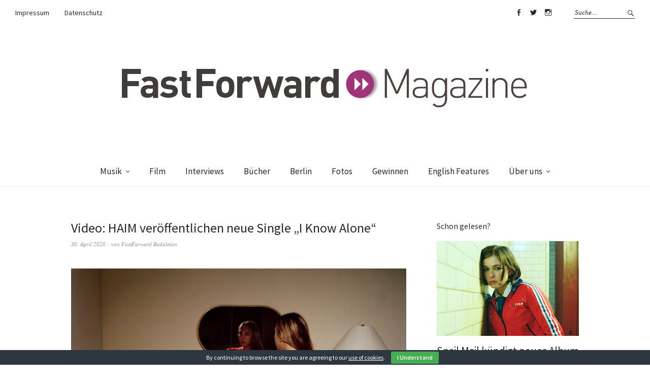

--- FILE ---
content_type: text/html; charset=UTF-8
request_url: https://fastforward-magazine.de/video-haim-veroeffentlichen-neue-single-i-know-alone/
body_size: 10182
content:
<!DOCTYPE html>
<html dir="ltr" lang="de-DE" prefix="og: https://ogp.me/ns#">
<head>
<meta charset="UTF-8" />
<meta name="viewport" content="width=device-width, initial-scale=1">
<link rel="profile" href="http://gmpg.org/xfn/11">
<link rel="pingback" href="https://fastforward-magazine.de/xmlrpc.php">

<title>Video: HAIM veröffentlichen neue Single „I Know Alone“ | &gt;&gt;FastForward Magazine</title>

		<!-- All in One SEO 4.6.0 - aioseo.com -->
		<meta name="robots" content="max-image-preview:large" />
		<meta name="keywords" content="alana haim,danielle haim,este haim,haim,i know alone,musik,video,women in music pt. iii" />
		<link rel="canonical" href="https://fastforward-magazine.de/video-haim-veroeffentlichen-neue-single-i-know-alone/" />
		<meta name="generator" content="All in One SEO (AIOSEO) 4.6.0" />
		<meta property="og:locale" content="de_DE" />
		<meta property="og:site_name" content="&gt;&gt;FastForward Magazine | Magazin für Entertainment &amp; Lifestyle" />
		<meta property="og:type" content="article" />
		<meta property="og:title" content="Video: HAIM veröffentlichen neue Single „I Know Alone“ | &gt;&gt;FastForward Magazine" />
		<meta property="og:url" content="https://fastforward-magazine.de/video-haim-veroeffentlichen-neue-single-i-know-alone/" />
		<meta property="article:published_time" content="2020-04-30T10:19:51+00:00" />
		<meta property="article:modified_time" content="2020-04-30T10:19:52+00:00" />
		<meta name="twitter:card" content="summary_large_image" />
		<meta name="twitter:title" content="Video: HAIM veröffentlichen neue Single „I Know Alone“ | &gt;&gt;FastForward Magazine" />
		<meta name="google" content="nositelinkssearchbox" />
		<script type="application/ld+json" class="aioseo-schema">
			{"@context":"https:\/\/schema.org","@graph":[{"@type":"Article","@id":"https:\/\/fastforward-magazine.de\/video-haim-veroeffentlichen-neue-single-i-know-alone\/#article","name":"Video: HAIM ver\u00f6ffentlichen neue Single \u201eI Know Alone\u201c | >>FastForward Magazine","headline":"Video: HAIM ver\u00f6ffentlichen neue Single &#8222;I Know Alone&#8220;","author":{"@id":"https:\/\/fastforward-magazine.de\/author\/fastforward-redaktion\/#author"},"publisher":{"@id":"https:\/\/fastforward-magazine.de\/#organization"},"image":{"@type":"ImageObject","url":"https:\/\/fastforward-magazine.de\/wp-content\/uploads\/2020\/04\/FastForward-Haim-2020.jpg","width":1000,"height":804},"datePublished":"2020-04-30T12:19:51+02:00","dateModified":"2020-04-30T12:19:52+02:00","inLanguage":"de-DE","mainEntityOfPage":{"@id":"https:\/\/fastforward-magazine.de\/video-haim-veroeffentlichen-neue-single-i-know-alone\/#webpage"},"isPartOf":{"@id":"https:\/\/fastforward-magazine.de\/video-haim-veroeffentlichen-neue-single-i-know-alone\/#webpage"},"articleSection":"Musik, Videos, Alana Haim, Danielle Haim, Este Haim, HAIM, I Know Alone, Musik, Video, Women in Music Pt. III"},{"@type":"BreadcrumbList","@id":"https:\/\/fastforward-magazine.de\/video-haim-veroeffentlichen-neue-single-i-know-alone\/#breadcrumblist","itemListElement":[{"@type":"ListItem","@id":"https:\/\/fastforward-magazine.de\/#listItem","position":1,"name":"Zu Hause","item":"https:\/\/fastforward-magazine.de\/","nextItem":"https:\/\/fastforward-magazine.de\/video-haim-veroeffentlichen-neue-single-i-know-alone\/#listItem"},{"@type":"ListItem","@id":"https:\/\/fastforward-magazine.de\/video-haim-veroeffentlichen-neue-single-i-know-alone\/#listItem","position":2,"name":"Video: HAIM ver\u00f6ffentlichen neue Single \"I Know Alone\"","previousItem":"https:\/\/fastforward-magazine.de\/#listItem"}]},{"@type":"Organization","@id":"https:\/\/fastforward-magazine.de\/#organization","name":">>FastForward Magazine","url":"https:\/\/fastforward-magazine.de\/"},{"@type":"Person","@id":"https:\/\/fastforward-magazine.de\/author\/fastforward-redaktion\/#author","url":"https:\/\/fastforward-magazine.de\/author\/fastforward-redaktion\/","name":"FastForward Redaktion","image":{"@type":"ImageObject","@id":"https:\/\/fastforward-magazine.de\/video-haim-veroeffentlichen-neue-single-i-know-alone\/#authorImage","url":"https:\/\/secure.gravatar.com\/avatar\/e1dfb506d586eb1e853e0802c210df6e?s=96&d=mm&r=g","width":96,"height":96,"caption":"FastForward Redaktion"}},{"@type":"WebPage","@id":"https:\/\/fastforward-magazine.de\/video-haim-veroeffentlichen-neue-single-i-know-alone\/#webpage","url":"https:\/\/fastforward-magazine.de\/video-haim-veroeffentlichen-neue-single-i-know-alone\/","name":"Video: HAIM ver\u00f6ffentlichen neue Single \u201eI Know Alone\u201c | >>FastForward Magazine","inLanguage":"de-DE","isPartOf":{"@id":"https:\/\/fastforward-magazine.de\/#website"},"breadcrumb":{"@id":"https:\/\/fastforward-magazine.de\/video-haim-veroeffentlichen-neue-single-i-know-alone\/#breadcrumblist"},"author":{"@id":"https:\/\/fastforward-magazine.de\/author\/fastforward-redaktion\/#author"},"creator":{"@id":"https:\/\/fastforward-magazine.de\/author\/fastforward-redaktion\/#author"},"image":{"@type":"ImageObject","url":"https:\/\/fastforward-magazine.de\/wp-content\/uploads\/2020\/04\/FastForward-Haim-2020.jpg","@id":"https:\/\/fastforward-magazine.de\/video-haim-veroeffentlichen-neue-single-i-know-alone\/#mainImage","width":1000,"height":804},"primaryImageOfPage":{"@id":"https:\/\/fastforward-magazine.de\/video-haim-veroeffentlichen-neue-single-i-know-alone\/#mainImage"},"datePublished":"2020-04-30T12:19:51+02:00","dateModified":"2020-04-30T12:19:52+02:00"},{"@type":"WebSite","@id":"https:\/\/fastforward-magazine.de\/#website","url":"https:\/\/fastforward-magazine.de\/","name":">>FastForward Magazine","description":"Magazin f\u00fcr Entertainment & Lifestyle","inLanguage":"de-DE","publisher":{"@id":"https:\/\/fastforward-magazine.de\/#organization"}}]}
		</script>
		<!-- All in One SEO -->

<link rel='dns-prefetch' href='//fonts.googleapis.com' />
<link rel='dns-prefetch' href='//s.w.org' />
<link rel="alternate" type="application/rss+xml" title="&gt;&gt;FastForward Magazine &raquo; Feed" href="https://fastforward-magazine.de/feed/" />
<link rel="alternate" type="application/rss+xml" title="&gt;&gt;FastForward Magazine &raquo; Kommentar-Feed" href="https://fastforward-magazine.de/comments/feed/" />
<link rel="alternate" type="application/rss+xml" title="&gt;&gt;FastForward Magazine &raquo; Video: HAIM veröffentlichen neue Single &#8222;I Know Alone&#8220; Kommentar-Feed" href="https://fastforward-magazine.de/video-haim-veroeffentlichen-neue-single-i-know-alone/feed/" />
		<script type="text/javascript">
			window._wpemojiSettings = {"baseUrl":"https:\/\/s.w.org\/images\/core\/emoji\/13.0.1\/72x72\/","ext":".png","svgUrl":"https:\/\/s.w.org\/images\/core\/emoji\/13.0.1\/svg\/","svgExt":".svg","source":{"concatemoji":"https:\/\/fastforward-magazine.de\/wp-includes\/js\/wp-emoji-release.min.js?ver=5.7"}};
			!function(e,a,t){var n,r,o,i=a.createElement("canvas"),p=i.getContext&&i.getContext("2d");function s(e,t){var a=String.fromCharCode;p.clearRect(0,0,i.width,i.height),p.fillText(a.apply(this,e),0,0);e=i.toDataURL();return p.clearRect(0,0,i.width,i.height),p.fillText(a.apply(this,t),0,0),e===i.toDataURL()}function c(e){var t=a.createElement("script");t.src=e,t.defer=t.type="text/javascript",a.getElementsByTagName("head")[0].appendChild(t)}for(o=Array("flag","emoji"),t.supports={everything:!0,everythingExceptFlag:!0},r=0;r<o.length;r++)t.supports[o[r]]=function(e){if(!p||!p.fillText)return!1;switch(p.textBaseline="top",p.font="600 32px Arial",e){case"flag":return s([127987,65039,8205,9895,65039],[127987,65039,8203,9895,65039])?!1:!s([55356,56826,55356,56819],[55356,56826,8203,55356,56819])&&!s([55356,57332,56128,56423,56128,56418,56128,56421,56128,56430,56128,56423,56128,56447],[55356,57332,8203,56128,56423,8203,56128,56418,8203,56128,56421,8203,56128,56430,8203,56128,56423,8203,56128,56447]);case"emoji":return!s([55357,56424,8205,55356,57212],[55357,56424,8203,55356,57212])}return!1}(o[r]),t.supports.everything=t.supports.everything&&t.supports[o[r]],"flag"!==o[r]&&(t.supports.everythingExceptFlag=t.supports.everythingExceptFlag&&t.supports[o[r]]);t.supports.everythingExceptFlag=t.supports.everythingExceptFlag&&!t.supports.flag,t.DOMReady=!1,t.readyCallback=function(){t.DOMReady=!0},t.supports.everything||(n=function(){t.readyCallback()},a.addEventListener?(a.addEventListener("DOMContentLoaded",n,!1),e.addEventListener("load",n,!1)):(e.attachEvent("onload",n),a.attachEvent("onreadystatechange",function(){"complete"===a.readyState&&t.readyCallback()})),(n=t.source||{}).concatemoji?c(n.concatemoji):n.wpemoji&&n.twemoji&&(c(n.twemoji),c(n.wpemoji)))}(window,document,window._wpemojiSettings);
		</script>
		<style type="text/css">
img.wp-smiley,
img.emoji {
	display: inline !important;
	border: none !important;
	box-shadow: none !important;
	height: 1em !important;
	width: 1em !important;
	margin: 0 .07em !important;
	vertical-align: -0.1em !important;
	background: none !important;
	padding: 0 !important;
}
</style>
	<link rel='stylesheet' id='wp-block-library-css'  href='https://fastforward-magazine.de/wp-includes/css/dist/block-library/style.min.css?ver=5.7' type='text/css' media='all' />
<link rel='stylesheet' id='cookie-bar-css-css'  href='https://fastforward-magazine.de/wp-content/plugins/cookie-bar/css/cookie-bar.css?ver=5.7' type='text/css' media='all' />
<link rel='stylesheet' id='wordpress-popular-posts-css-css'  href='https://fastforward-magazine.de/wp-content/plugins/wordpress-popular-posts/assets/css/wpp.css?ver=5.2.4' type='text/css' media='all' />
<link rel='stylesheet' id='weta-fonts-css'  href='https://fonts.googleapis.com/css?family=Source+Sans+Pro%3A400%2C400italic%2C600%2C600italic&#038;subset=latin%2Clatin-ext' type='text/css' media='all' />
<link rel='stylesheet' id='weta-style-css'  href='https://fastforward-magazine.de/wp-content/themes/weta/style.css?ver=20150704' type='text/css' media='all' />
<link rel='stylesheet' id='weta-flex-slider-style-css'  href='https://fastforward-magazine.de/wp-content/themes/weta/js/flex-slider/flexslider.css?ver=5.7' type='text/css' media='all' />
<link rel='stylesheet' id='genericons-css'  href='https://fastforward-magazine.de/wp-content/themes/weta/genericons/genericons.css?ver=3.3.1' type='text/css' media='all' />
<script type='text/javascript' src='https://fastforward-magazine.de/wp-includes/js/jquery/jquery.min.js?ver=3.5.1' id='jquery-core-js'></script>
<script type='text/javascript' src='https://fastforward-magazine.de/wp-includes/js/jquery/jquery-migrate.min.js?ver=3.3.2' id='jquery-migrate-js'></script>
<script type='text/javascript' src='https://fastforward-magazine.de/wp-content/plugins/cookie-bar/js/cookie-bar.js?ver=1768950126' id='cookie-bar-js-js'></script>
<script type='application/json' id='wpp-json'>
{"sampling_active":0,"sampling_rate":100,"ajax_url":"https:\/\/fastforward-magazine.de\/wp-json\/wordpress-popular-posts\/v1\/popular-posts","ID":37296,"token":"8e0fbf961c","lang":0,"debug":0}
</script>
<script type='text/javascript' src='https://fastforward-magazine.de/wp-content/plugins/wordpress-popular-posts/assets/js/wpp.min.js?ver=5.2.4' id='wpp-js-js'></script>
<script type='text/javascript' src='https://fastforward-magazine.de/wp-content/themes/weta/js/jquery.fitvids.js?ver=1.1' id='weta-fitvids-js'></script>
<script type='text/javascript' src='https://fastforward-magazine.de/wp-content/themes/weta/js/flex-slider/jquery.flexslider-min.js?ver=5.7' id='weta-flex-slider-js'></script>
<link rel="https://api.w.org/" href="https://fastforward-magazine.de/wp-json/" /><link rel="alternate" type="application/json" href="https://fastforward-magazine.de/wp-json/wp/v2/posts/37296" /><link rel="EditURI" type="application/rsd+xml" title="RSD" href="https://fastforward-magazine.de/xmlrpc.php?rsd" />
<link rel="wlwmanifest" type="application/wlwmanifest+xml" href="https://fastforward-magazine.de/wp-includes/wlwmanifest.xml" /> 
<meta name="generator" content="WordPress 5.7" />
<link rel='shortlink' href='https://fastforward-magazine.de/?p=37296' />
<link rel="alternate" type="application/json+oembed" href="https://fastforward-magazine.de/wp-json/oembed/1.0/embed?url=https%3A%2F%2Ffastforward-magazine.de%2Fvideo-haim-veroeffentlichen-neue-single-i-know-alone%2F" />
<link rel="alternate" type="text/xml+oembed" href="https://fastforward-magazine.de/wp-json/oembed/1.0/embed?url=https%3A%2F%2Ffastforward-magazine.de%2Fvideo-haim-veroeffentlichen-neue-single-i-know-alone%2F&#038;format=xml" />
	<style type="text/css">
	.entry-content a, .comment-text a, .author-bio a, .textwidget a {color: #b21aa0;}
		#masthead {background: ;}
	@media screen and (min-width: 1023px) {
	.sticky-content.fixed {background: ;}
	}
			#colophon {background: ;}
			.widget_weta_authors {background: ;}
				.widget_weta_numbered_rp {background: ;}
			@media screen and (min-width: 1023px) {
	.sticky-content {margin-top: 0;}
	.sticky-element .sticky-anchor {display: block !important;}
	.sticky-content.fixed {position: fixed !important; top: 0 !important; left:0; right: 0; z-index: 10000;}
	}
						@media screen and (min-width: 1023px) {
	.sticky-wrap {padding-left: 120px; padding-right: 120px;}
	}
		</style>
    	<style type="text/css" id="weta-header-css">
		
	#site-branding h1.site-title, #site-branding p.site-title, #site-branding p.site-description {display: none !important;}

		</style>
	<style type="text/css" id="custom-background-css">
body.custom-background { background-color: #ffffff; }
</style>
	<link rel="icon" href="https://fastforward-magazine.de/wp-content/uploads/2016/08/cropped-11990533_10153262464084023_6032572342523403221_n-32x32.jpg" sizes="32x32" />
<link rel="icon" href="https://fastforward-magazine.de/wp-content/uploads/2016/08/cropped-11990533_10153262464084023_6032572342523403221_n-192x192.jpg" sizes="192x192" />
<link rel="apple-touch-icon" href="https://fastforward-magazine.de/wp-content/uploads/2016/08/cropped-11990533_10153262464084023_6032572342523403221_n-180x180.jpg" />
<meta name="msapplication-TileImage" content="https://fastforward-magazine.de/wp-content/uploads/2016/08/cropped-11990533_10153262464084023_6032572342523403221_n-270x270.jpg" />
</head>

<body class="post-template-default single single-post postid-37296 single-format-standard custom-background weta-sharebtns">

		<div class="header-bg">
		<header id="masthead" class="cf" role="banner">

			<div id="menu-top-wrap">
				
	<nav class="header-top-nav" role="navigation">
		<ul id="menu-header-impressum" class="nav-menu"><li id="menu-item-28451" class="menu-item menu-item-type-post_type menu-item-object-page menu-item-28451"><a href="https://fastforward-magazine.de/impressum/">Impressum</a></li>
<li id="menu-item-32920" class="menu-item menu-item-type-post_type menu-item-object-page menu-item-32920"><a href="https://fastforward-magazine.de/datenschutz/">Datenschutz</a></li>
</ul>	</nav><!-- end .header-top-nav -->

<div class="social-search-wrap">
		<nav class="header-social-nav social-nav" role="navigation">
		<ul id="menu-social-media" class="menu"><li id="menu-item-28427" class="menu-item menu-item-type-custom menu-item-object-custom menu-item-28427"><a href="https://www.facebook.com/FastForwardMagazine">Facebook</a></li>
<li id="menu-item-28428" class="menu-item menu-item-type-custom menu-item-object-custom menu-item-28428"><a href="https://twitter.com/fastforward_mag">Twitter</a></li>
<li id="menu-item-28429" class="menu-item menu-item-type-custom menu-item-object-custom menu-item-28429"><a href="https://www.instagram.com/fastforward_magazine">Instagram</a></li>
</ul>	</nav><!-- end #header-social -->
	
			<div class="search-box">
			
<form method="get" class="searchform" action="https://fastforward-magazine.de/" role="search">
	<label for="s" class="screen-reader-text"><span>Suche</span></label>
	<input type="text" class="search-field" name="s" id="s" placeholder="Suche&hellip;" />
	<input type="submit" class="submit" name="submit" id="searchsubmit" value="Suche" />
</form>		</div><!-- end .search-box -->
		
	</div><!-- end .social-search-wrap -->			</div><!-- end .menu-top-wrap -->

			<div id="site-branding">
									<div id="site-logo">
						<a href="https://fastforward-magazine.de/" rel="home"><img src="https://fastforward-magazine.de/wp-content/uploads/2012/09/cropped-FASTFORWARD_MAGAZINE.jpg" width="819" height="150" alt=""></a>
					</div><!-- end #site-logo -->
				 

									<p class="site-title"><a href="https://fastforward-magazine.de/" rel="home">&gt;&gt;FastForward Magazine</a></p>
				
									<p class="site-description">Magazin für Entertainment &amp; Lifestyle</p>
							</div><!-- end #site-branding -->

			<button id="menu-main-toggle"><span>Öffnen</span></button>
						<button id="menu-main-close"  class="btn-close"><span>Schließen</span></button>

			<div id="menu-main-wrap" class="sticky-element cf">

				<div class="sticky-anchor"></div>
				<nav id="site-nav" class="sticky-content cf" role="navigation">
					<div class="sticky-wrap">
											<a href="https://fastforward-magazine.de/" class="small-logo" rel="home"><img src="https://fastforward-magazine.de/wp-content/uploads/2012/09/cropped-FASTFORWARD_MAGAZINE.jpg" class="small-logo-img" alt=""></a>
										<ul id="menu-hauptmenue" class="nav-menu"><li id="menu-item-26974" class="menu-item menu-item-type-taxonomy menu-item-object-category current-post-ancestor current-menu-parent current-post-parent menu-item-has-children menu-item-26974"><a href="https://fastforward-magazine.de/category/musik/">Musik</a>
<ul class="sub-menu">
	<li id="menu-item-28445" class="menu-item menu-item-type-taxonomy menu-item-object-category menu-item-28445"><a href="https://fastforward-magazine.de/category/musik/gehoert/">Gehört</a></li>
	<li id="menu-item-28444" class="menu-item menu-item-type-taxonomy menu-item-object-category menu-item-28444"><a href="https://fastforward-magazine.de/category/musik/live/">Live</a></li>
	<li id="menu-item-28459" class="menu-item menu-item-type-taxonomy menu-item-object-category current-post-ancestor current-menu-parent current-post-parent menu-item-28459"><a href="https://fastforward-magazine.de/category/musik/videos/">Videos</a></li>
	<li id="menu-item-28446" class="menu-item menu-item-type-taxonomy menu-item-object-category menu-item-28446"><a href="https://fastforward-magazine.de/category/playlists/">Playlists</a></li>
</ul>
</li>
<li id="menu-item-26970" class="menu-item menu-item-type-taxonomy menu-item-object-category menu-item-26970"><a href="https://fastforward-magazine.de/category/film/">Film</a></li>
<li id="menu-item-26973" class="menu-item menu-item-type-taxonomy menu-item-object-category menu-item-26973"><a href="https://fastforward-magazine.de/category/interviews/">Interviews</a></li>
<li id="menu-item-29927" class="menu-item menu-item-type-taxonomy menu-item-object-category menu-item-29927"><a href="https://fastforward-magazine.de/category/buecher/">Bücher</a></li>
<li id="menu-item-26982" class="menu-item menu-item-type-taxonomy menu-item-object-category menu-item-26982"><a href="https://fastforward-magazine.de/category/berlin/">Berlin</a></li>
<li id="menu-item-26971" class="menu-item menu-item-type-taxonomy menu-item-object-category menu-item-26971"><a href="https://fastforward-magazine.de/category/fotos-2/">Fotos</a></li>
<li id="menu-item-26972" class="menu-item menu-item-type-taxonomy menu-item-object-category menu-item-26972"><a href="https://fastforward-magazine.de/category/gewinnen/">Gewinnen</a></li>
<li id="menu-item-33509" class="menu-item menu-item-type-taxonomy menu-item-object-category menu-item-33509"><a href="https://fastforward-magazine.de/category/english-features/">English Features</a></li>
<li id="menu-item-28447" class="menu-item menu-item-type-post_type menu-item-object-page menu-item-has-children menu-item-28447"><a href="https://fastforward-magazine.de/ueber_uns/">Über uns</a>
<ul class="sub-menu">
	<li id="menu-item-28448" class="menu-item menu-item-type-post_type menu-item-object-page menu-item-28448"><a href="https://fastforward-magazine.de/jobs/">Jobs</a></li>
</ul>
</li>
</ul>						
										</div><!-- end .sticky-wrap -->
				</nav><!-- end #site-nav -->

				<div id="mobile-menu-top-wrap">
					
	<nav class="header-top-nav" role="navigation">
		<ul id="menu-header-impressum-1" class="nav-menu"><li class="menu-item menu-item-type-post_type menu-item-object-page menu-item-28451"><a href="https://fastforward-magazine.de/impressum/">Impressum</a></li>
<li class="menu-item menu-item-type-post_type menu-item-object-page menu-item-32920"><a href="https://fastforward-magazine.de/datenschutz/">Datenschutz</a></li>
</ul>	</nav><!-- end .header-top-nav -->

<div class="social-search-wrap">
		<nav class="header-social-nav social-nav" role="navigation">
		<ul id="menu-social-media-1" class="menu"><li class="menu-item menu-item-type-custom menu-item-object-custom menu-item-28427"><a href="https://www.facebook.com/FastForwardMagazine">Facebook</a></li>
<li class="menu-item menu-item-type-custom menu-item-object-custom menu-item-28428"><a href="https://twitter.com/fastforward_mag">Twitter</a></li>
<li class="menu-item menu-item-type-custom menu-item-object-custom menu-item-28429"><a href="https://www.instagram.com/fastforward_magazine">Instagram</a></li>
</ul>	</nav><!-- end #header-social -->
	
			<div class="search-box">
			
<form method="get" class="searchform" action="https://fastforward-magazine.de/" role="search">
	<label for="s" class="screen-reader-text"><span>Suche</span></label>
	<input type="text" class="search-field" name="s" id="s" placeholder="Suche&hellip;" />
	<input type="submit" class="submit" name="submit" id="searchsubmit" value="Suche" />
</form>		</div><!-- end .search-box -->
		
	</div><!-- end .social-search-wrap -->				</div><!-- end .mobile-menu-top-wrap -->
				<button id="menu-main-close-bottom" class="btn-close"><span>Schließen</span></button>
			</div><!-- end #menu-main-wrap -->

		</header><!-- end #masthead -->
		</div><!-- end .header-bg -->

<div id="main-wrap">	
	<div class="blog-wrap cf">
		<div id="primary" class="site-content cf" role="main">
		
<article id="post-37296" class="post-37296 post type-post status-publish format-standard has-post-thumbnail hentry category-musik category-videos tag-alana-haim tag-danielle-haim tag-este-haim tag-haim tag-i-know-alone tag-musik tag-video tag-women-in-music-pt-iii">

	<header class="entry-header">
		<h1 class="entry-title">Video: HAIM veröffentlichen neue Single &#8222;I Know Alone&#8220;</h1>		<div class="entry-meta">
				<div class="entry-date">
					<a href="https://fastforward-magazine.de/video-haim-veroeffentlichen-neue-single-i-know-alone/">30. April 2020</a>
				</div><!-- end .entry-date -->
				<div class="entry-author">
				von <a href="https://fastforward-magazine.de/author/fastforward-redaktion/" title="Alle Artikel von FastForward Redaktion">FastForward Redaktion</a>				</div><!-- end .entry-author -->
									</div><!-- end .entry-meta -->
	</header><!-- end .entry-header -->

	
	<div class="entry-content">
		
<figure class="wp-block-image"><img loading="lazy" width="1000" height="804" src="https://fastforward-magazine.de/wp-content/uploads/2020/04/FastForward-Haim-2020.jpg" alt="" class="wp-image-37298" srcset="https://fastforward-magazine.de/wp-content/uploads/2020/04/FastForward-Haim-2020.jpg 1000w, https://fastforward-magazine.de/wp-content/uploads/2020/04/FastForward-Haim-2020-300x241.jpg 300w, https://fastforward-magazine.de/wp-content/uploads/2020/04/FastForward-Haim-2020-768x617.jpg 768w" sizes="(max-width: 1000px) 100vw, 1000px" /></figure>



<p><strong>HAIM</strong> haben ihre neue Single <strong>&#8222;I Know Alone&#8220;</strong> veröffentlicht. Darin beweisen die Geschwister <strong>Danielle, Este</strong> und <strong>Alana Haim</strong> wieder einmal, dass sie ihren Sound stetig weiter entwickeln, über allem aber immer ihre mitreißenden, emotional packenden Melodien liegen. Ursprünglich wurde der Song inspiriert von dem Gefühl, nach einer langen Tour wieder nach Hause zu kommen. Er lässt sich aber auch sehr gut auf unser Heute übertragen, auf die Zeit von Social Distancing und Home Office.</p>



<p>Deshalb haben HAIM &#8222;I Know Alone&#8220; auch als die nächste Single und damit als Vorboten für ihr kommendes Album <strong>&#8222;Women In Music Pt. III&#8220;</strong> ausgewählt, das diesen Sommer erscheinen soll. Begleitet wird der Song von einem einfachen aber effektvollen Choreografie-Video, bei dem die drei Schwestern sogar die Abstandsregeln einhalten. </p>



<figure class="wp-block-embed-youtube wp-block-embed is-type-video is-provider-youtube wp-embed-aspect-16-9 wp-has-aspect-ratio"><div class="wp-block-embed__wrapper">
<iframe loading="lazy" width="660" height="371" src="https://www.youtube.com/embed/vfZSgr_si4I?feature=oembed" frameborder="0" allow="accelerometer; autoplay; encrypted-media; gyroscope; picture-in-picture" allowfullscreen></iframe>
</div></figure>



<p><em>Foto © Reto Schmid</em></p>



<p><a href="http://www.haimtheband.com"><strong>www.haimtheband.com</strong></a></p>
			</div><!-- end .entry-content -->

	<footer class="entry-footer cf">
		<div class="entry-cats">
			<span>Kategorie </span><a href="https://fastforward-magazine.de/category/musik/" rel="category tag">Musik</a>, <a href="https://fastforward-magazine.de/category/musik/videos/" rel="category tag">Videos</a>		</div><!-- end .entry-cats -->
					<div class="entry-tags"><span>Schlagwörter </span><a href="https://fastforward-magazine.de/tag/alana-haim/" rel="tag">Alana Haim</a>, <a href="https://fastforward-magazine.de/tag/danielle-haim/" rel="tag">Danielle Haim</a>, <a href="https://fastforward-magazine.de/tag/este-haim/" rel="tag">Este Haim</a>, <a href="https://fastforward-magazine.de/tag/haim/" rel="tag">HAIM</a>, <a href="https://fastforward-magazine.de/tag/i-know-alone/" rel="tag">I Know Alone</a>, <a href="https://fastforward-magazine.de/tag/musik/" rel="tag">Musik</a>, <a href="https://fastforward-magazine.de/tag/video/" rel="tag">Video</a>, <a href="https://fastforward-magazine.de/tag/women-in-music-pt-iii/" rel="tag">Women in Music Pt. III</a></div>
					</footer><!-- end .entry-footer -->
</article><!-- end .post-37296 -->
				<div class="nav-wrap cf">
		<nav id="nav-single">
			<div class="nav-previous"><a href="https://fastforward-magazine.de/berliner-pop-kultur-festival-findet-2020-digital-statt/" rel="prev"><span class="meta-nav">Vorheriger Artikel</span>Berliner Pop-Kultur Festival findet 2020 digital statt</a></div>
			<div class="nav-next"><a href="https://fastforward-magazine.de/queen-und-adam-lambert-veroeffentlichen-benefiz-single-you-are-the-champions/" rel="next"><span class="meta-nav">Nächster Artikel</span>Queen und Adam Lambert veröffentlichen Benefiz-Single &#8222;You Are The Champions&#8220;</a></div>
		</nav><!-- #nav-single -->
	</div><!-- end .nav-wrap -->
	
		</div><!-- end #primary -->
		<div id="blog-sidebar" class="default-sidebar sidebar-small widget-area" role="complementary">
	<aside id="widget_weta_rp-12" class="widget widget_weta_rp">
				<h3 class="widget-title one-column-textright-title">Schon gelesen?</h3>
		


			<div class="rp-one-column-textright cf">
	
   
	<article id="post-48890" class="post-48890 post type-post status-publish format-standard has-post-thumbnail hentry category-musik category-videos tag-albumankuendigung tag-aron-kobayashi-ritch tag-dead-end tag-indie tag-lindsey-jordan tag-matador-records tag-musik tag-radiohead tag-riccchet tag-smashing-pumpkins tag-snail-mail">

					<div class="entry-thumbnail">
				<a href="https://fastforward-magazine.de/snail-mail-kuendigt-neues-album-ricochet-an/"><img width="1000" height="667" src="https://fastforward-magazine.de/wp-content/uploads/2026/01/FastForward-Snail-Mail-2026-1000x667.jpg" class="attachment-weta-landscape-big size-weta-landscape-big wp-post-image" alt="" loading="lazy" srcset="https://fastforward-magazine.de/wp-content/uploads/2026/01/FastForward-Snail-Mail-2026-1000x667.jpg 1000w, https://fastforward-magazine.de/wp-content/uploads/2026/01/FastForward-Snail-Mail-2026-660x440.jpg 660w, https://fastforward-magazine.de/wp-content/uploads/2026/01/FastForward-Snail-Mail-2026-373x248.jpg 373w" sizes="(max-width: 1000px) 100vw, 1000px" /></a>
			</div><!-- end .entry-thumbnail -->

		
		<div class="entry-text-wrap">
			
		
   		<header class="entry-header">
   			<h2 class="entry-title"><a href="https://fastforward-magazine.de/snail-mail-kuendigt-neues-album-ricochet-an/" rel="bookmark">Snail Mail kündigt neues Album &#8222;Ricochet an&#8220;</a></h2>   		</header><!-- end .entry-header -->

		
		<footer class="entry-footer">
			
			
								</footer><!-- end .entry-footer -->

				</div><!-- end .entry-text-wrap -->
	</article><!-- #post-## -->
   
	<article id="post-48883" class="post-48883 post type-post status-publish format-standard has-post-thumbnail hentry category-allgemein-musik category-musik tag-album tag-albumankuendigung tag-harry-styles tag-harrys-house tag-kiss-all-the-time-disco-occasionally tag-musik">

					<div class="entry-thumbnail">
				<a href="https://fastforward-magazine.de/harry-styles-kuendigt-neues-album-kiss-all-the-time-disco-occasionally-an/"><img width="1000" height="667" src="https://fastforward-magazine.de/wp-content/uploads/2026/01/FastForward-Harry-Styles-2026-1000x667.jpg" class="attachment-weta-landscape-big size-weta-landscape-big wp-post-image" alt="" loading="lazy" srcset="https://fastforward-magazine.de/wp-content/uploads/2026/01/FastForward-Harry-Styles-2026-1000x667.jpg 1000w, https://fastforward-magazine.de/wp-content/uploads/2026/01/FastForward-Harry-Styles-2026-660x440.jpg 660w, https://fastforward-magazine.de/wp-content/uploads/2026/01/FastForward-Harry-Styles-2026-373x248.jpg 373w" sizes="(max-width: 1000px) 100vw, 1000px" /></a>
			</div><!-- end .entry-thumbnail -->

		
		<div class="entry-text-wrap">
			
		
   		<header class="entry-header">
   			<h2 class="entry-title"><a href="https://fastforward-magazine.de/harry-styles-kuendigt-neues-album-kiss-all-the-time-disco-occasionally-an/" rel="bookmark">Harry Styles kündigt neues Album „Kiss All The Time. Disco, Occasionally.“ an</a></h2>   		</header><!-- end .entry-header -->

		
		<footer class="entry-footer">
			
			
								</footer><!-- end .entry-footer -->

				</div><!-- end .entry-text-wrap -->
	</article><!-- #post-## -->
   
	<article id="post-48870" class="post-48870 post type-post status-publish format-standard has-post-thumbnail hentry category-berlinale category-film tag-76-internationale-filmfestspiele-berlin tag-berlin tag-berlinale tag-berlinale-special tag-festival tag-film tag-generation tag-kino tag-panorama tag-programm">

					<div class="entry-thumbnail">
				<a href="https://fastforward-magazine.de/berlinale-2026-bisherige-programm-highlights/"><img width="1000" height="667" src="https://fastforward-magazine.de/wp-content/uploads/2026/01/FastForward-Berlinale-The-Moment-1000x667.jpg" class="attachment-weta-landscape-big size-weta-landscape-big wp-post-image" alt="" loading="lazy" srcset="https://fastforward-magazine.de/wp-content/uploads/2026/01/FastForward-Berlinale-The-Moment-1000x667.jpg 1000w, https://fastforward-magazine.de/wp-content/uploads/2026/01/FastForward-Berlinale-The-Moment-660x440.jpg 660w, https://fastforward-magazine.de/wp-content/uploads/2026/01/FastForward-Berlinale-The-Moment-373x248.jpg 373w" sizes="(max-width: 1000px) 100vw, 1000px" /></a>
			</div><!-- end .entry-thumbnail -->

		
		<div class="entry-text-wrap">
			
		
   		<header class="entry-header">
   			<h2 class="entry-title"><a href="https://fastforward-magazine.de/berlinale-2026-bisherige-programm-highlights/" rel="bookmark">Berlinale 2026: Bisherige Programm-Highlights</a></h2>   		</header><!-- end .entry-header -->

		
		<footer class="entry-footer">
			
			
								</footer><!-- end .entry-footer -->

				</div><!-- end .entry-text-wrap -->
	</article><!-- #post-## -->
   
	<article id="post-48860" class="post-48860 post type-post status-publish format-standard has-post-thumbnail hentry category-film category-gesehen-film tag-amanda-seyfried tag-bestseller tag-brendan-sklenar tag-film tag-freida-mcfadden tag-kino tag-paul-feig tag-sydney-sweeney tag-the-housemaid-wenn-sie-wuesste tag-thriller">

					<div class="entry-thumbnail">
				<a href="https://fastforward-magazine.de/the-housemaid-wenn-sie-wuesste-tiktok-kompatibler-thriller-schmarrn/"><img width="1000" height="667" src="https://fastforward-magazine.de/wp-content/uploads/2026/01/FastForward-The-Housemaid-1000x667.jpeg" class="attachment-weta-landscape-big size-weta-landscape-big wp-post-image" alt="" loading="lazy" srcset="https://fastforward-magazine.de/wp-content/uploads/2026/01/FastForward-The-Housemaid-1000x667.jpeg 1000w, https://fastforward-magazine.de/wp-content/uploads/2026/01/FastForward-The-Housemaid-300x200.jpeg 300w, https://fastforward-magazine.de/wp-content/uploads/2026/01/FastForward-The-Housemaid-1024x683.jpeg 1024w, https://fastforward-magazine.de/wp-content/uploads/2026/01/FastForward-The-Housemaid-768x512.jpeg 768w, https://fastforward-magazine.de/wp-content/uploads/2026/01/FastForward-The-Housemaid-1536x1024.jpeg 1536w, https://fastforward-magazine.de/wp-content/uploads/2026/01/FastForward-The-Housemaid-660x440.jpeg 660w, https://fastforward-magazine.de/wp-content/uploads/2026/01/FastForward-The-Housemaid-373x248.jpeg 373w, https://fastforward-magazine.de/wp-content/uploads/2026/01/FastForward-The-Housemaid.jpeg 1560w" sizes="(max-width: 1000px) 100vw, 1000px" /></a>
			</div><!-- end .entry-thumbnail -->

		
		<div class="entry-text-wrap">
			
		
   		<header class="entry-header">
   			<h2 class="entry-title"><a href="https://fastforward-magazine.de/the-housemaid-wenn-sie-wuesste-tiktok-kompatibler-thriller-schmarrn/" rel="bookmark">&#8222;The Housemaid &#8211; Wenn sie wüsste&#8220;: TikTok-kompatibler Thriller-Schmarrn</a></h2>   		</header><!-- end .entry-header -->

		
		<footer class="entry-footer">
			
			
								</footer><!-- end .entry-footer -->

				</div><!-- end .entry-text-wrap -->
	</article><!-- #post-## -->
   </div><!-- .rp-wrap -->

		</aside><aside id="tag_cloud-4" class="widget widget_tag_cloud"><h3 class="widget-title">Schlagwörter</h3><div class="tagcloud"><a href="https://fastforward-magazine.de/tag/album/" class="tag-cloud-link tag-link-301 tag-link-position-1" style="font-size: 16.4183006536pt;" aria-label="Album (567 Einträge)">Album</a>
<a href="https://fastforward-magazine.de/tag/arcade-fire/" class="tag-cloud-link tag-link-416 tag-link-position-2" style="font-size: 9.64705882353pt;" aria-label="Arcade Fire (101 Einträge)">Arcade Fire</a>
<a href="https://fastforward-magazine.de/tag/berlin/" class="tag-cloud-link tag-link-27 tag-link-position-3" style="font-size: 18.7058823529pt;" aria-label="Berlin (991 Einträge)">Berlin</a>
<a href="https://fastforward-magazine.de/tag/berlinale/" class="tag-cloud-link tag-link-744 tag-link-position-4" style="font-size: 10.1045751634pt;" aria-label="Berlinale (114 Einträge)">Berlinale</a>
<a href="https://fastforward-magazine.de/tag/danemark/" class="tag-cloud-link tag-link-896 tag-link-position-5" style="font-size: 9.00653594771pt;" aria-label="Dänemark (86 Einträge)">Dänemark</a>
<a href="https://fastforward-magazine.de/tag/electro/" class="tag-cloud-link tag-link-1824 tag-link-position-6" style="font-size: 12.1176470588pt;" aria-label="Electro (191 Einträge)">Electro</a>
<a href="https://fastforward-magazine.de/tag/ep/" class="tag-cloud-link tag-link-993 tag-link-position-7" style="font-size: 8pt;" aria-label="EP (67 Einträge)">EP</a>
<a href="https://fastforward-magazine.de/tag/featured/" class="tag-cloud-link tag-link-10854 tag-link-position-8" style="font-size: 10.9281045752pt;" aria-label="Featured (139 Einträge)">Featured</a>
<a href="https://fastforward-magazine.de/tag/festival/" class="tag-cloud-link tag-link-1201 tag-link-position-9" style="font-size: 13.4901960784pt;" aria-label="Festival (270 Einträge)">Festival</a>
<a href="https://fastforward-magazine.de/tag/film/" class="tag-cloud-link tag-link-10844 tag-link-position-10" style="font-size: 14.7712418301pt;" aria-label="Film (368 Einträge)">Film</a>
<a href="https://fastforward-magazine.de/tag/folk/" class="tag-cloud-link tag-link-338 tag-link-position-11" style="font-size: 10.9281045752pt;" aria-label="Folk (140 Einträge)">Folk</a>
<a href="https://fastforward-magazine.de/tag/fotos/" class="tag-cloud-link tag-link-2355 tag-link-position-12" style="font-size: 10.4705882353pt;" aria-label="FOTOS (126 Einträge)">FOTOS</a>
<a href="https://fastforward-magazine.de/tag/gewinnen/" class="tag-cloud-link tag-link-10849 tag-link-position-13" style="font-size: 14.4967320261pt;" aria-label="Gewinnen (348 Einträge)">Gewinnen</a>
<a href="https://fastforward-magazine.de/tag/gewinnspiel/" class="tag-cloud-link tag-link-201 tag-link-position-14" style="font-size: 14.2222222222pt;" aria-label="Gewinnspiel (326 Einträge)">Gewinnspiel</a>
<a href="https://fastforward-magazine.de/tag/hamburg/" class="tag-cloud-link tag-link-29 tag-link-position-15" style="font-size: 13.0326797386pt;" aria-label="Hamburg (237 Einträge)">Hamburg</a>
<a href="https://fastforward-magazine.de/tag/hip-hop/" class="tag-cloud-link tag-link-275 tag-link-position-16" style="font-size: 10.7450980392pt;" aria-label="Hip Hop (134 Einträge)">Hip Hop</a>
<a href="https://fastforward-magazine.de/tag/indie/" class="tag-cloud-link tag-link-208 tag-link-position-17" style="font-size: 15.2287581699pt;" aria-label="Indie (417 Einträge)">Indie</a>
<a href="https://fastforward-magazine.de/tag/interview/" class="tag-cloud-link tag-link-9 tag-link-position-18" style="font-size: 16.4183006536pt;" aria-label="Interview (555 Einträge)">Interview</a>
<a href="https://fastforward-magazine.de/tag/jack-white/" class="tag-cloud-link tag-link-115 tag-link-position-19" style="font-size: 9.28104575163pt;" aria-label="Jack White (93 Einträge)">Jack White</a>
<a href="https://fastforward-magazine.de/tag/kino/" class="tag-cloud-link tag-link-22 tag-link-position-20" style="font-size: 13.0326797386pt;" aria-label="Kino (238 Einträge)">Kino</a>
<a href="https://fastforward-magazine.de/tag/konzert/" class="tag-cloud-link tag-link-11 tag-link-position-21" style="font-size: 17.8823529412pt;" aria-label="Konzert (820 Einträge)">Konzert</a>
<a href="https://fastforward-magazine.de/tag/konzertbericht/" class="tag-cloud-link tag-link-1466 tag-link-position-22" style="font-size: 10.7450980392pt;" aria-label="Konzertbericht (134 Einträge)">Konzertbericht</a>
<a href="https://fastforward-magazine.de/tag/kritik/" class="tag-cloud-link tag-link-24 tag-link-position-23" style="font-size: 11.2026143791pt;" aria-label="Kritik (152 Einträge)">Kritik</a>
<a href="https://fastforward-magazine.de/tag/koln/" class="tag-cloud-link tag-link-28 tag-link-position-24" style="font-size: 10.9281045752pt;" aria-label="Köln (140 Einträge)">Köln</a>
<a href="https://fastforward-magazine.de/tag/literatur/" class="tag-cloud-link tag-link-41 tag-link-position-25" style="font-size: 10.1045751634pt;" aria-label="Literatur (115 Einträge)">Literatur</a>
<a href="https://fastforward-magazine.de/tag/live/" class="tag-cloud-link tag-link-260 tag-link-position-26" style="font-size: 14.7712418301pt;" aria-label="Live (371 Einträge)">Live</a>
<a href="https://fastforward-magazine.de/tag/london/" class="tag-cloud-link tag-link-76 tag-link-position-27" style="font-size: 8.18300653595pt;" aria-label="London (70 Einträge)">London</a>
<a href="https://fastforward-magazine.de/tag/music/" class="tag-cloud-link tag-link-13149 tag-link-position-28" style="font-size: 8.3660130719pt;" aria-label="Music (73 Einträge)">Music</a>
<a href="https://fastforward-magazine.de/tag/musik/" class="tag-cloud-link tag-link-10842 tag-link-position-29" style="font-size: 22pt;" aria-label="Musik (2.276 Einträge)">Musik</a>
<a href="https://fastforward-magazine.de/tag/musikvideo/" class="tag-cloud-link tag-link-1650 tag-link-position-30" style="font-size: 10.8366013072pt;" aria-label="Musikvideo (138 Einträge)">Musikvideo</a>
<a href="https://fastforward-magazine.de/tag/munchen/" class="tag-cloud-link tag-link-14 tag-link-position-31" style="font-size: 8.64052287582pt;" aria-label="München (78 Einträge)">München</a>
<a href="https://fastforward-magazine.de/tag/pop/" class="tag-cloud-link tag-link-144 tag-link-position-32" style="font-size: 17.1503267974pt;" aria-label="Pop (674 Einträge)">Pop</a>
<a href="https://fastforward-magazine.de/tag/punk/" class="tag-cloud-link tag-link-1212 tag-link-position-33" style="font-size: 9.18954248366pt;" aria-label="Punk (90 Einträge)">Punk</a>
<a href="https://fastforward-magazine.de/tag/reeperbahn-festival/" class="tag-cloud-link tag-link-2588 tag-link-position-34" style="font-size: 8.18300653595pt;" aria-label="Reeperbahn Festival (70 Einträge)">Reeperbahn Festival</a>
<a href="https://fastforward-magazine.de/tag/review/" class="tag-cloud-link tag-link-4120 tag-link-position-35" style="font-size: 14.0392156863pt;" aria-label="Review (310 Einträge)">Review</a>
<a href="https://fastforward-magazine.de/tag/rezension/" class="tag-cloud-link tag-link-4044 tag-link-position-36" style="font-size: 10.5620915033pt;" aria-label="Rezension (129 Einträge)">Rezension</a>
<a href="https://fastforward-magazine.de/tag/rock/" class="tag-cloud-link tag-link-277 tag-link-position-37" style="font-size: 13.3071895425pt;" aria-label="Rock (258 Einträge)">Rock</a>
<a href="https://fastforward-magazine.de/tag/roman/" class="tag-cloud-link tag-link-238 tag-link-position-38" style="font-size: 10.4705882353pt;" aria-label="Roman (124 Einträge)">Roman</a>
<a href="https://fastforward-magazine.de/tag/singersongwriter/" class="tag-cloud-link tag-link-345 tag-link-position-39" style="font-size: 9.09803921569pt;" aria-label="Singer/Songwriter (88 Einträge)">Singer/Songwriter</a>
<a href="https://fastforward-magazine.de/tag/soul/" class="tag-cloud-link tag-link-1543 tag-link-position-40" style="font-size: 9.55555555556pt;" aria-label="Soul (100 Einträge)">Soul</a>
<a href="https://fastforward-magazine.de/tag/the-1975/" class="tag-cloud-link tag-link-13026 tag-link-position-41" style="font-size: 8.45751633987pt;" aria-label="The 1975 (75 Einträge)">The 1975</a>
<a href="https://fastforward-magazine.de/tag/tour/" class="tag-cloud-link tag-link-30 tag-link-position-42" style="font-size: 18.1568627451pt;" aria-label="Tour (871 Einträge)">Tour</a>
<a href="https://fastforward-magazine.de/tag/tourdaten/" class="tag-cloud-link tag-link-764 tag-link-position-43" style="font-size: 17.3333333333pt;" aria-label="Tourdaten (705 Einträge)">Tourdaten</a>
<a href="https://fastforward-magazine.de/tag/trailer/" class="tag-cloud-link tag-link-25 tag-link-position-44" style="font-size: 8.54901960784pt;" aria-label="Trailer (76 Einträge)">Trailer</a>
<a href="https://fastforward-magazine.de/tag/video/" class="tag-cloud-link tag-link-54 tag-link-position-45" style="font-size: 17.8823529412pt;" aria-label="Video (816 Einträge)">Video</a></div>
</aside></div><!-- end #blog-sidebar -->	</div><!-- end .blog-wrap -->

<footer id="colophon" class="site-footer cf">
	
	<div class="footer-wrap">
		
					<div id="footer-social-nav" class="social-nav" role="navigation">
				<ul id="menu-social-media-2" class="menu"><li class="menu-item menu-item-type-custom menu-item-object-custom menu-item-28427"><a href="https://www.facebook.com/FastForwardMagazine">Facebook</a></li>
<li class="menu-item menu-item-type-custom menu-item-object-custom menu-item-28428"><a href="https://twitter.com/fastforward_mag">Twitter</a></li>
<li class="menu-item menu-item-type-custom menu-item-object-custom menu-item-28429"><a href="https://www.instagram.com/fastforward_magazine">Instagram</a></li>
</ul>			</div><!-- end #footer-social -->
			
		<div id="site-info">
			<ul class="credit" role="contentinfo">
									<li>© 2009-2016 &gt;&gt;FastForward Magazine</li>
							</ul><!-- end .credit -->
		</div><!-- end #site-info -->
	</div><!-- end .footer-wrap -->
	
	
	<div class="top"><span>Nach Oben</span></div>

</footer><!-- end #colophon -->
</div><!-- end #main-wrap -->

<!-- Cookie Bar -->
<div id="eu-cookie-bar">By continuing to browse the site you are agreeing to our <a href='http://www.aboutcookies.org/' target='_blank' rel='nofollow'>use of cookies</a>. <button id="euCookieAcceptWP"  onclick="euAcceptCookiesWP();">I Understand</button></div>
<!-- End Cookie Bar -->
<script type='text/javascript' id='weta-script-js-extra'>
/* <![CDATA[ */
var screenReaderText = {"expand":"<span class=\"screen-reader-text\">expand child menu<\/span>","collapse":"<span class=\"screen-reader-text\">collapse child menu<\/span>"};
/* ]]> */
</script>
<script type='text/javascript' src='https://fastforward-magazine.de/wp-content/themes/weta/js/functions.js?ver=20150704' id='weta-script-js'></script>
<script type='text/javascript' src='https://fastforward-magazine.de/wp-includes/js/wp-embed.min.js?ver=5.7' id='wp-embed-js'></script>

</body>
</html>